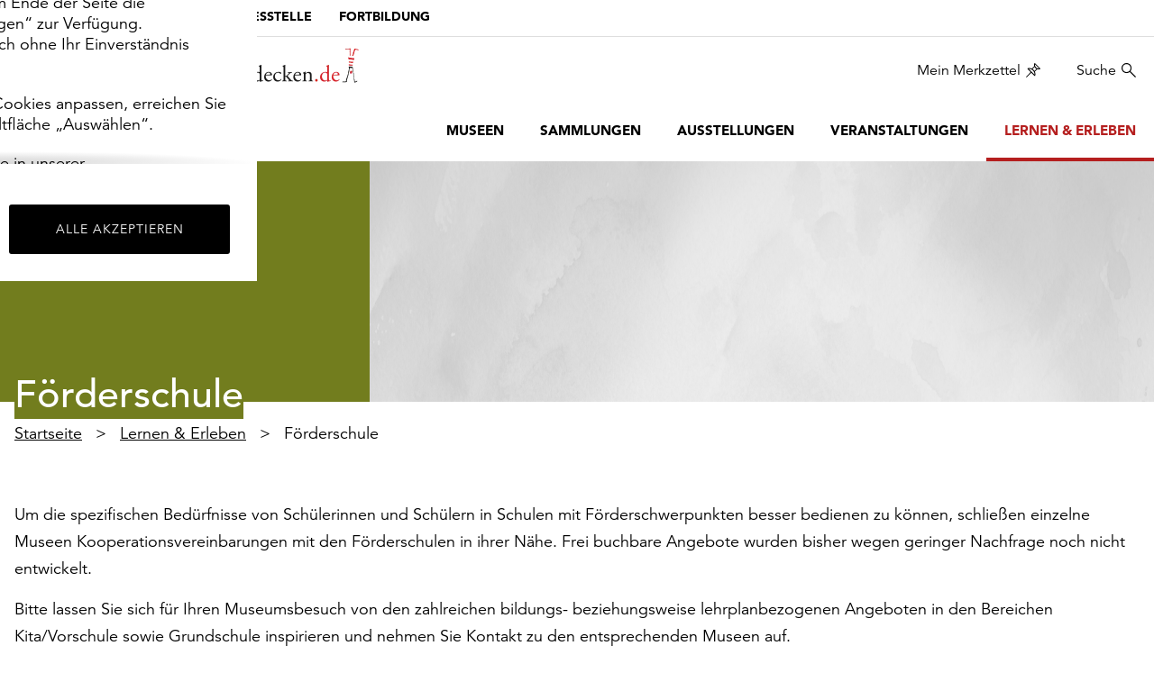

--- FILE ---
content_type: text/html; charset=utf-8
request_url: https://www.sachsens-museen-entdecken.de/lernen-erleben/foerderschule
body_size: 8117
content:
<!DOCTYPE html>
<html lang="de-de">
<head>
    <meta charset="utf-8">

<!-- 
	build by XIMA MEDIA GmbH

	This website is powered by TYPO3 - inspiring people to share!
	TYPO3 is a free open source Content Management Framework initially created by Kasper Skaarhoj and licensed under GNU/GPL.
	TYPO3 is copyright 1998-2026 of Kasper Skaarhoj. Extensions are copyright of their respective owners.
	Information and contribution at https://typo3.org/
-->


<title>Sachsens Museen entdecken - Förderschule</title>
<meta http-equiv="x-ua-compatible" content="IE=edge">
<meta name="generator" content="TYPO3 CMS">
<meta name="viewport" content="width=device-width, initial-scale=1">
<meta name="robots" content="index,follow">
<meta property="og:title" content="Förderschule">
<meta property="og:site_name" content="Sachsens Museen entdecken">
<meta name="twitter:card" content="summary">
<meta name="apple-mobile-web-app-capable" content="no">


<link rel="stylesheet" href="/typo3temp/assets/css/7015c8c4ac5ff815b57530b221005fc6.css?1762355247" media="all" nonce="uL8yyMYxpXQdh0D2Ws-h2cxbfsCdoiPlFdujhxCiC6qn-L0y_aW-jA">
<link rel="stylesheet" href="/_assets/853af87f4c3217e7e6204c46b0933e7b/Css/site.min.css?1768465802" media="all" nonce="uL8yyMYxpXQdh0D2Ws-h2cxbfsCdoiPlFdujhxCiC6qn-L0y_aW-jA">








    <link
        rel="apple-touch-icon"
        type="image/png"
        sizes="180x180"
        href="/_assets/853af87f4c3217e7e6204c46b0933e7b/Images/Favicon/apple-touch-icon.png?1768175536" />
    <link
        rel="icon"
        type="image/png"
        sizes="96x96"
        href="/_assets/853af87f4c3217e7e6204c46b0933e7b/Images/Favicon/favicon-96x96.png?1768175536" />
    <link rel="shortcut icon" href="/_assets/853af87f4c3217e7e6204c46b0933e7b/Images/Favicon/favicon.ico?1768175536" />
    <link
        rel="icon"
        type="image/svg+xml"
        href="/_assets/853af87f4c3217e7e6204c46b0933e7b/Images/Favicon/favicon.svg?1768175536" />
    <link rel="manifest" href="/_assets/853af87f4c3217e7e6204c46b0933e7b/Images/Favicon/site.webmanifest?1768175536" />

    <meta name="msapplication-TileColor" content="#BB1B23" />
    <meta name="theme-color" content="#BB1B23" media="(prefers-color-scheme: light)" />
    <meta name="theme-color" content="#b51f1f" media="(prefers-color-scheme: dark)" />


    <link
        rel="preload"
        href="/_assets/853af87f4c3217e7e6204c46b0933e7b/Fonts/1475512/fe2d00d9-aadd-40f7-a144-22a6f695aa8f.woff2?1768175536"
        as="font"
        type="font/woff2"
        crossorigin />
    <link
        rel="preload"
        href="/_assets/853af87f4c3217e7e6204c46b0933e7b/Fonts/1475560/ef5800d8-b76d-43e8-87ff-81d455db24c0.woff2?1768175536"
        as="font"
        type="font/woff2"
        crossorigin />


<link rel="canonical" href="https://www.sachsens-museen-entdecken.de/lernen-erleben/foerderschule">

</head>
<body class=" theme-olivedrab ">
<!--TYPO3SEARCH_begin-->

    
        <div data-module="cookie__dialog" class="sme_cookie__dialog">
    <div class="sme_cookie__wrapper">
        <div class="sme_cookie__window">
            <div class="sme_cookie__content">
                <div data-cookie-settings-manager="form">
                    <div class="sme_cookie__firstPage" data-cookie-settings-manager="firstPage">
                        <div class="sme_cookie__headline">
                            <div class="sme_cookie__headline-title">
                                <svg xmlns="http://www.w3.org/2000/svg" width="40" height="40" viewBox="0 0 40 40">
                                    <g fill="none" fill-rule="evenodd">
                                        <g fill="#b51f1f" fill-rule="nonzero">
                                            <path
                                                d="M19.272.3c-.019.21-.029.42-.029.637 0 2.371 1.179 4.588 3.144 5.915l.83.562-.238.974c-.613 2.504.172 5.144 2.052 6.906 1.88 1.764 4.565 2.376 7.023 1.604l.763-.24.607.518c1.74 1.483 4.085 2.043 6.307 1.507.036.476.053.962.053 1.459 0 .497-.018.99-.053 1.48-.58 7.741-5.615 14.435-12.892 17.137-7.277 2.701-15.461.915-20.95-4.574C.667 28.963-1.227 21.276.973 14.227 3.174 7.18 9.102 1.933 16.366.606c.96-.173 1.93-.275 2.906-.307zm-2.584 3.179l-.414.085c-3.162.692-6.06 2.28-8.347 4.58C3.54 12.411 1.788 18.71 3.345 24.63c1.556 5.92 6.18 10.543 12.1 12.1 5.918 1.555 12.217-.197 16.484-4.585 2.813-2.797 4.548-6.498 4.9-10.45-1.685-.21-3.29-.843-4.662-1.842-.741.17-1.497.256-2.257.256-5.524 0-10.018-4.493-10.018-10.018 0-.48.035-.957.103-1.432-1.618-1.337-2.775-3.149-3.306-5.18zm-.76 25.782c.796 0 1.441.646 1.441 1.442 0 .795-.645 1.44-1.44 1.44-.797 0-1.442-.645-1.442-1.44 0-.796.645-1.442 1.441-1.442zm11.676-7.135c1.83 0 3.315 1.484 3.315 3.315s-1.484 3.316-3.315 3.316-3.316-1.485-3.316-3.316c0-1.83 1.485-3.315 3.316-3.315zm-9.802-2.81c1.393 0 2.522 1.129 2.522 2.522 0 1.393-1.129 2.523-2.522 2.523-1.393 0-2.523-1.13-2.523-2.523 0-1.393 1.13-2.522 2.523-2.522zM8.72 16.793c1.313 0 2.378 1.065 2.378 2.378 0 1.314-1.065 2.378-2.378 2.378-1.314 0-2.378-1.064-2.378-2.378 0-1.313 1.064-2.378 2.378-2.378zm29.549-4.54c.637 0 1.153.516 1.153 1.153 0 .636-.516 1.153-1.153 1.153s-1.153-.517-1.153-1.153c0-.637.516-1.154 1.153-1.154zM14.486 9.945c.717 0 1.298.58 1.298 1.297s-.581 1.298-1.298 1.298c-.716 0-1.297-.581-1.297-1.298 0-.716.58-1.297 1.297-1.297zm16.721-1.73c1.075 0 1.947.871 1.947 1.946s-.872 1.946-1.947 1.946c-1.074 0-1.946-.871-1.946-1.946s.872-1.946 1.947-1.946zM29.622 0c1.393 0 2.522 1.13 2.522 2.522 0 1.394-1.129 2.523-2.522 2.523-1.393 0-2.523-1.13-2.523-2.522C27.1 1.129 28.23 0 29.622 0z"
                                                transform="translate(-392 -153) translate(392 153)"></path>
                                        </g>
                                    </g>
                                </svg>
                                <h2 class="h3">Wir verwenden Cookies</h2>
                            </div>
                            <div class="sme_cookie__headline-subtitle">
                                <p>Ihre Zustimmung können Sie jederzeit widerrufen.</p>
                            </div>
                        </div>

                        <p>Sachsens-Museen-entdecken.de verwendet Cookies, um Ihnen ein optimales Webseiten-Erlebnis zu bieten. Dazu zählen
					Cookies, die für den Betrieb der Seite notwendig sind (funktionale Cookies), sowie solche, die lediglich zu anonymen
					Statistikzwecken genutzt werden.
				</p>
                        <p>Klicken Sie auf „Alle akzeptieren“, um alle Cookies zu akzeptieren. Sie können Ihr Einverständnis jederzeit ändern
					und widerrufen. Dafür steht Ihnen am Ende der Seite die Schaltfläche „Cookie-Einstellungen“ zur Verfügung. Funktionale
					Cookies werden auch ohne Ihr Einverständnis weiterhin ausgeführt.
				</p>
                        <p>Möchten Sie die verwendeten Cookies anpassen, erreichen Sie die Einstellungen über die Schaltfläche „Auswählen“.
				</p>

                        <p>
                            Weitere Informationen finden Sie in unserer
                            <a target="_blank" title="Datenschutzerklärung" href="https://www.skd.museum/datenschutz/">
                                Datenschutzerklärung
                            </a>
                            oder dem
                            <a target="_blank" title="Impressum" href="https://www.skd.museum/impressum/ ">
                                Impressum
                            </a>
                            .
                        </p>
                    </div>

                    <div class="sme_cookie__secondPage" data-cookie-settings-manager="secondPage" hidden="">
                        <div class="sme_cookie__headline">
                            <div class="sme_cookie__headline-title">
                                <svg xmlns="http://www.w3.org/2000/svg" width="40" height="40" viewBox="0 0 40 40">
                                    <g fill="none" fill-rule="evenodd">
                                        <g fill="#b51f1f" fill-rule="nonzero">
                                            <path
                                                d="M19.272.3c-.019.21-.029.42-.029.637 0 2.371 1.179 4.588 3.144 5.915l.83.562-.238.974c-.613 2.504.172 5.144 2.052 6.906 1.88 1.764 4.565 2.376 7.023 1.604l.763-.24.607.518c1.74 1.483 4.085 2.043 6.307 1.507.036.476.053.962.053 1.459 0 .497-.018.99-.053 1.48-.58 7.741-5.615 14.435-12.892 17.137-7.277 2.701-15.461.915-20.95-4.574C.667 28.963-1.227 21.276.973 14.227 3.174 7.18 9.102 1.933 16.366.606c.96-.173 1.93-.275 2.906-.307zm-2.584 3.179l-.414.085c-3.162.692-6.06 2.28-8.347 4.58C3.54 12.411 1.788 18.71 3.345 24.63c1.556 5.92 6.18 10.543 12.1 12.1 5.918 1.555 12.217-.197 16.484-4.585 2.813-2.797 4.548-6.498 4.9-10.45-1.685-.21-3.29-.843-4.662-1.842-.741.17-1.497.256-2.257.256-5.524 0-10.018-4.493-10.018-10.018 0-.48.035-.957.103-1.432-1.618-1.337-2.775-3.149-3.306-5.18zm-.76 25.782c.796 0 1.441.646 1.441 1.442 0 .795-.645 1.44-1.44 1.44-.797 0-1.442-.645-1.442-1.44 0-.796.645-1.442 1.441-1.442zm11.676-7.135c1.83 0 3.315 1.484 3.315 3.315s-1.484 3.316-3.315 3.316-3.316-1.485-3.316-3.316c0-1.83 1.485-3.315 3.316-3.315zm-9.802-2.81c1.393 0 2.522 1.129 2.522 2.522 0 1.393-1.129 2.523-2.522 2.523-1.393 0-2.523-1.13-2.523-2.523 0-1.393 1.13-2.522 2.523-2.522zM8.72 16.793c1.313 0 2.378 1.065 2.378 2.378 0 1.314-1.065 2.378-2.378 2.378-1.314 0-2.378-1.064-2.378-2.378 0-1.313 1.064-2.378 2.378-2.378zm29.549-4.54c.637 0 1.153.516 1.153 1.153 0 .636-.516 1.153-1.153 1.153s-1.153-.517-1.153-1.153c0-.637.516-1.154 1.153-1.154zM14.486 9.945c.717 0 1.298.58 1.298 1.297s-.581 1.298-1.298 1.298c-.716 0-1.297-.581-1.297-1.298 0-.716.58-1.297 1.297-1.297zm16.721-1.73c1.075 0 1.947.871 1.947 1.946s-.872 1.946-1.947 1.946c-1.074 0-1.946-.871-1.946-1.946s.872-1.946 1.947-1.946zM29.622 0c1.393 0 2.522 1.13 2.522 2.522 0 1.394-1.129 2.523-2.522 2.523-1.393 0-2.523-1.13-2.523-2.522C27.1 1.129 28.23 0 29.622 0z"
                                                transform="translate(-392 -153) translate(392 153)"></path>
                                        </g>
                                    </g>
                                </svg>
                                <h2 class="h3">
                                    Cookies auswählen
                                </h2>
                            </div>
                        </div>

                        <p>Auf dieser Seite können Sie einzelne Cookie-Kategorien an- und abwählen. Funktionale Cookies werden auch ohne Ihr
					Einverständnis gesetzt, da diese für den technischen Betrieb dieser Seite essentiell sind. Bitte beachten Sie, dass auf
					Basis Ihrer Einstellungen womöglich nicht mehr alle Funktionen der Seite zur Verfügung stehen.
				</p>
                        <div class="sme_cookie__form">
                            <details>
                                <summary>
                                    <span class="sme_cookie__checkbox">
                                        <input
                                            id="functional"
                                            type="checkbox"
                                            name="functional"
                                            required=""
                                            disabled=""
                                            checked=""
                                            data-cookie="checkbox" />
                                        <label for="functional">
                                            Funktional
                                        </label>
                                    </span>
                                </summary>
                                <div class="sme_cookie__checkboxLabel">
                                    <p>
                                        Diese Cookies sind erforderlich, um die Funktionalität unserer Website zu gewährleisten. Im Fall dieser Seite zählen
					folgende Cookies und Skripte dazu
				
                                        :
                                    </p>
                                    <ul>
                                        <li>
                                            <strong>fe_typo_user</strong>
                                            <br />
                                            Der Login auf der Seite wird für den Besuch gespeichert. Dieser Cookie gilt bis zum Sitzungsende
                                        </li>
                                        <li>
                                            <strong>sme-closing</strong>
                                            <br />
                                            Besondere Hinweise erscheinen beim Aufruf der Seite einmalig als Pop-Up. Damit Ihre Einstellung gespeichert werden
					kann, wird dieser Cookie gesetzt.
				
                                        </li>
                                    </ul>
                                </div>
                            </details>
                            <details>
                                <summary>
                                    <span class="sme_cookie__checkbox">
                                        <input id="comfort" type="checkbox" name="comfort" data-cookie="checkbox" />
                                        <label for="comfort" tabindex="0">
                                            Komfort
                                        </label>
                                    </span>
                                </summary>
                                <div class="sme_cookie__checkboxLabel">
                                    <p>Neben notwendigen Cookies setzen wir zu dem Cookies ein, um Ihnen die Nutzung der Website angenehmer zu gestalten.
					Akzeptieren Sie diese Cookies, werden externe Medien ohne weitere Zustimmung von Ihnen geladen.
				</p>
                                    <ul>
                                        <li>
                                            <strong>
                                                <a href="https://wiki.osmfoundation.org/wiki/Privacy_Policy" target="_blank">
                                                    OpenStreetMap
                                                </a>
                                            </strong>
                                        </li>
                                    </ul>
                                </div>
                            </details>
                            <details>
                                <summary>
                                    <span class="sme_cookie__checkbox">
                                        <input id="tracking" type="checkbox" name="tracking" data-cookie="checkbox" />
                                        <label for="tracking" tabindex="0">
                                            Tracking
                                        </label>
                                    </span>
                                </summary>
                                <div class="sme_cookie__checkboxLabel">
                                    <p>Wir verwenden externe Tools um Informationen über die Nutzungsweise und das Besucherverhalten auf unserer Website zu
					erhalten. Dadurch können wir unser kontinuierlich Angebot verbessern und an Ihre Bedürfnisse anpassen.
				</p>
                                    <ul>
                                        <li>
                                            <strong><a href="https://matomo.org/privacy/">Matomo</a></strong>
                                        </li>
                                    </ul>
                                </div>
                            </details>
                        </div>
                        <p>
                            Weitere Informationen finden Sie in unserer
                            <a target="_blank" title="Datenschutzerklärung" href="https://www.skd.museum/datenschutz/ ">
                                Datenschutzerklärung
                            </a>
                            oder dem
                            <a target="_blank" title="Impressum" href="https://www.skd.museum/impressum/">
                                Impressum
                            </a>
                            .
                        </p>
                    </div>

                    <div class="sme_cookie__footer">
                        <div class="sme_cookie__formButtons">
                            <button class="btn btn-dark" type="button" data-cookie-settings-manager="config">
                                Auswählen
                            </button>
                            <button class="btn btn-default" hidden="" type="button" data-cookie-settings-manager="selectSelected">
                                Auswahl übernehmen
                            </button>
                            <button class="btn btn-dark" type="button" data-cookie-settings-manager="selectAll">
                                Alle akzeptieren
                            </button>
                        </div>
                    </div>
                </div>
            </div>
        </div>
    </div>
</div>

    


    <div class="header-wrapper">
        <header id="header-top">
            
            <a class="sr-only" href="#nav-main">zur Hauptnavigation springen</a>
            <a class="sr-only" href="#content">zum Inhalt springen</a>
            <nav
                class="nav-meta clearfix nav-meta hidden-xs hidden-sm"
                aria-label="Übergeordnete Stellen">
                
    
        <ul class="nav navbar-nav">
            
                <li class="active">
                    
                            <a href="/" title="Museumsportal">Museumsportal</a>
                        
                </li>
            
                <li class="">
                    
                            <a href="https://museumswesen.skd.museum/" target="_blank" title="Die Landesstelle">
                                Die Landesstelle
                            </a>
                        
                </li>
            
                <li class="">
                    
                            <a href="https://museumswesen.skd.museum/fortbilden/" target="_blank" title="Fortbildung">
                                Fortbildung
                            </a>
                        
                </li>
            
        </ul>
    


            </nav>
            <div class="navbar-header">
                <div class="logo">
                    <a href="/">
                        <img
                            src="/_assets/853af87f4c3217e7e6204c46b0933e7b/Images/LogoSchwarzRot.webp?1768175536"
                            alt="Logo Sachsens Museen entdecken  – zur Startseite"
                            width="338"
                            height="50" />
                    </a>
                </div>
                <button
                    type="button"
                    class="navbar-toggle collapsed"
                    data-toggle="collapse"
                    data-target="#nav-main"
                    aria-expanded="true"
                    aria-controls="nav-main">
                    <span class="sr-only">Umschaltbare Navigation</span>
                    <span class="icon icon-navtoggle"></span>
                </button>
            </div>
            <nav
                id="nav-service"
                class="nav-service hidden-xs hidden-sm"
                aria-label="Dienstleistungen">
                
    
        <ul class="nav navbar-nav navbar-right">
            <li class="">
                <a href="/merkzettel" class="icon icon-right icon-wishlist">
                    Mein Merkzettel
                    <span class="badge"></span>
                </a>
            </li>

            <li>
                <a class="icon icon-right icon-search" href="#sitesearch">
                    Suche
                </a>
            </li>
        </ul>
    


            </nav>
            <div class="clearfix"></div>
        </header>
        <nav
            id="nav-main"
            class="clearfix nav-main navbar-collapse collapse"
            aria-label="Hauptmenü">
            <div class="visible-xs-block visible-sm-block">
                <div class="nav-top-mobile">
                    <nav class="nav-meta clearfix nav-meta">
                        
    
        <ul class="nav navbar-nav">
            
                <li class="active">
                    
                            <a href="/" title="Museumsportal">Museumsportal</a>
                        
                </li>
            
                <li class="">
                    
                            <a href="https://museumswesen.skd.museum/" target="_blank" title="Die Landesstelle">
                                Die Landesstelle
                            </a>
                        
                </li>
            
                <li class="">
                    
                            <a href="https://museumswesen.skd.museum/fortbilden/" target="_blank" title="Fortbildung">
                                Fortbildung
                            </a>
                        
                </li>
            
        </ul>
    


                    </nav>
                </div>
                <div class="clearfix"></div>
                <div class="searchpage">
    
	
        <div id="sitesearch-mobile" class="tx-solr-search-form">
            <div class="visible-sitesearch sitesearch-header">
                <div class="logo">
                    <a href="/">
                        <img
                            src="/_assets/853af87f4c3217e7e6204c46b0933e7b/Images/LogoSchwarzRot.webp?1768175536"
                            width="338"
                            height="50"
                            alt="Logo Sachsens Museen entdecken  – zur Startseite" />
                    </a>
                </div>
                <a class="icon icon-close" aria-label="Schließen" href="#">
                    <span aria-hidden="true">×</span>
                </a>
            </div>
            <form method="get" id="tx-solr-search-form-pi-results" action="/suche" data-suggest="/suche?type=7384" data-suggest-header="Top Results" accept-charset="utf-8">
                <div class="search-field">
                    <div class="search-field-left">
                        <label for="sme_search__input" class="search-headline button-copy">
                            Worüber möchten Sie staunen?
                        </label>
                        <input
                            class="autocomplete searchterm tx-solr-q js-solr-q tx-solr-suggest tx-solr-suggest-focus"
                            id="sme_search__input"
                            type="search"
                            placeholder="Archäologie, Richard Wagner, …"
                            aria-label="Platzhalter: Beispiele für Suchbegriffe, z. B. Archäologie oder Richard Wagner"
                            data-load-script="autoComplete"
                            name="tx_solr[q]"
                            value="" />
                    </div>
                    <div class="search-field-right">
                        <input class="search-submit" type="submit" value="" aria-label="Submit search" />
                    </div>
                </div>
            </form>
            <div class="visible-sitesearch list-inline sitesearch-footer">
                <ul>
                    <li>
                        <a href="/impressum/">Impressum</a>
                    </li>
                    <li>
                        <a href="/datenschutz/">Datenschutz</a>
                    </li>
                </ul>
            </div>
        </div>
    

</div>

            </div>
            
    
        <ul class="nav navbar-nav navbar-right">
            
                
                        <li class=" hasSub" aria-expanded="false">
                            <a href="/museen" title="Museen" class="nav-link">
                                Museen
                            </a>
                            <button
                                type="button"
                                class="submenu-toggle"
                                aria-expanded="false"
                                aria-controls="subnavi-20"
                                aria-label="Untermenü anzeigen: Museen">
                                <span class="icon icon-arrowdown"></span>
                            </button>
                            
                                <ul
                                    class="subnavi"
                                    id="subnavi-20"
                                    aria-label="Untermenü: Museen"
                                    hidden>
                                    
                                        
                                                <li>
                                                    <a href="/museen" title="alle">alle</a>
                                                </li>
                                            
                                    
                                        
                                                <li>
                                                    <a href="/museen/heute-geoeffnet" title="Heute geöffnet">Heute geöffnet</a>
                                                </li>
                                            
                                    
                                        
                                                <li>
                                                    <a href="/museen/montags-geoeffnet" title="Montags geöffnet">Montags geöffnet</a>
                                                </li>
                                            
                                    
                                </ul>
                            
                        </li>
                    
            
                
                        <li class="">
                            
                                    <a href="/sammlungen" title="Sammlungen">Sammlungen</a>
                                
                        </li>
                    
            
                
                        <li class=" hasSub" aria-expanded="false">
                            <a href="/ausstellungen" title="Ausstellungen" class="nav-link">
                                Ausstellungen
                            </a>
                            <button
                                type="button"
                                class="submenu-toggle"
                                aria-expanded="false"
                                aria-controls="subnavi-16"
                                aria-label="Untermenü anzeigen: Ausstellungen">
                                <span class="icon icon-arrowdown"></span>
                            </button>
                            
                                <ul
                                    class="subnavi"
                                    id="subnavi-16"
                                    aria-label="Untermenü: Ausstellungen"
                                    hidden>
                                    
                                        
                                                <li>
                                                    <a href="/ausstellungen" title="alle">alle</a>
                                                </li>
                                            
                                    
                                        
                                                <li>
                                                    <a href="/ausstellungen/kurz-vor-knapp" title="kurz vor knapp">kurz vor knapp</a>
                                                </li>
                                            
                                    
                                        
                                                <li>
                                                    <a href="/ausstellungen/laufend" title="laufend">laufend</a>
                                                </li>
                                            
                                    
                                        
                                                <li>
                                                    <a href="/ausstellungen/vorschau" title="Vorschau">Vorschau</a>
                                                </li>
                                            
                                    
                                        
                                                <li>
                                                    <a href="/ausstellungen/archiv" title="Archiv">Archiv</a>
                                                </li>
                                            
                                    
                                </ul>
                            
                        </li>
                    
            
                
                        <li class=" hasSub" aria-expanded="false">
                            <a href="/veranstaltungen" title="Veranstaltungen" class="nav-link">
                                Veranstaltungen
                            </a>
                            <button
                                type="button"
                                class="submenu-toggle"
                                aria-expanded="false"
                                aria-controls="subnavi-38"
                                aria-label="Untermenü anzeigen: Veranstaltungen">
                                <span class="icon icon-arrowdown"></span>
                            </button>
                            
                                <ul
                                    class="subnavi"
                                    id="subnavi-38"
                                    aria-label="Untermenü: Veranstaltungen"
                                    hidden>
                                    
                                        
                                                <li>
                                                    <a href="/veranstaltungen" title="alle">alle</a>
                                                </li>
                                            
                                    
                                        
                                                <li>
                                                    <a href="/veranstaltungen/eintritt-frei" title="Eintritt frei">Eintritt frei</a>
                                                </li>
                                            
                                    
                                        
                                                <li>
                                                    <a href="/veranstaltungen/fuer-kinder" title="für Kinder">für Kinder</a>
                                                </li>
                                            
                                    
                                        
                                                <li>
                                                    <a href="/veranstaltungen/fuehrung" title="Führung">Führung</a>
                                                </li>
                                            
                                    
                                        
                                                <li>
                                                    <a href="/veranstaltungen/vorfuehrung" title="Vorführung">Vorführung</a>
                                                </li>
                                            
                                    
                                        
                                                <li>
                                                    <a href="/veranstaltungen/vortrag-lesung" title="Vortrag/Lesung">Vortrag/Lesung</a>
                                                </li>
                                            
                                    
                                        
                                                <li>
                                                    <a href="/veranstaltungen/musik-tanz" title="Musik/Tanz">Musik/Tanz</a>
                                                </li>
                                            
                                    
                                        
                                                <li>
                                                    <a href="/veranstaltungen/theater-film" title="Theater/Film">Theater/Film</a>
                                                </li>
                                            
                                    
                                        
                                                <li>
                                                    <a href="/veranstaltungen/markt-fest" title="Markt/Fest">Markt/Fest</a>
                                                </li>
                                            
                                    
                                </ul>
                            
                        </li>
                    
            
                
                        <li class="active hasSub" aria-expanded="false">
                            <a href="/lernen-erleben" title="Lernen &amp; Erleben" class="nav-link">
                                Lernen &amp; Erleben
                            </a>
                            <button
                                type="button"
                                class="submenu-toggle"
                                aria-expanded="false"
                                aria-controls="subnavi-18"
                                aria-label="Untermenü anzeigen: Lernen &amp; Erleben">
                                <span class="icon icon-arrowdown"></span>
                            </button>
                            
                                <ul
                                    class="subnavi"
                                    id="subnavi-18"
                                    aria-label="Untermenü: Lernen &amp; Erleben"
                                    hidden>
                                    
                                        
                                                <li>
                                                    <a href="/lernen-erleben" title="alle">alle</a>
                                                </li>
                                            
                                    
                                        
                                                <li>
                                                    <a href="/lernen-erleben/freizeit" title="Freizeit">Freizeit</a>
                                                </li>
                                            
                                    
                                        
                                                <li>
                                                    <a href="/lernen-erleben/kita-vorschule" title="Kita/Vorschule">Kita/Vorschule</a>
                                                </li>
                                            
                                    
                                        
                                                <li>
                                                    <a href="/lernen-erleben/grundschule" title="Grundschule">Grundschule</a>
                                                </li>
                                            
                                    
                                        
                                                <li>
                                                    <a href="/lernen-erleben/oberschule" title="Oberschule">Oberschule</a>
                                                </li>
                                            
                                    
                                        
                                                <li>
                                                    <a href="/lernen-erleben/gymnasium" title="Gymnasium">Gymnasium</a>
                                                </li>
                                            
                                    
                                        
                                                <li class="active">
                                                    <a href="/lernen-erleben/foerderschule" title="Förderschule">Förderschule</a>
                                                </li>
                                            
                                    
                                        
                                                <li>
                                                    <a href="/lernen-erleben/berufschule" title="Berufsschule">Berufsschule</a>
                                                </li>
                                            
                                    
                                </ul>
                            
                        </li>
                    
            
        </ul>
    



            <div class="hidden-md hidden-lg nav-main__button">
                
    
        <a href="/merkzettel" class="btn icon icon-right icon-wishlist">
            Mein Merkzettel
        </a>
    


            </div>
        </nav>
    </div>



    
            <main role="main" class="static">
                <section class="content" id="content">
                    <div class="container-wide site-head theme-background">
                        <div class="container">
                            <div class="row">
                                <div class="col-sm-4 site-head-left">
                                    <h1 class="theme-background">Förderschule</h1>
                                </div>
                                <div class="col-sm-8 site-head-right">
                                    <div class="site-head-content"></div>
                                </div>
                            </div>
                        </div>
                    </div>
                    <div class="container">
                        <div class="row">
                            <div class="col-sm-8">
                                
    
        
            <nav
                id="nav-bread"
                class="hidden-xs"
                aria-label="Brotkrumen-Navigation">
                
                        <ul class="nav-bread list-inline">
                            
                                
    
            <li class="">
                
    
            <a href="/">
                Startseite
            </a>
        


            </li>
        


                            
                                
    
            <li class="">
                
    
            <a href="/lernen-erleben">
                Lernen &amp; Erleben
            </a>
        


            </li>
        


                            
                                
    
            <li class="  ">
                <span aria-current="page">
                    Förderschule
                </span>
            </li>
        


                            
                        </ul>
                    
            </nav>
        
    


                                <div class="clearfix"></div>
                            </div>
                        </div>
                    </div>
                    <div class="container">
                        <div class="ce"><p>Um die spezifischen Bedürfnisse von Schülerinnen und Schülern in Schulen mit Förderschwerpunkten besser bedienen zu können, schließen einzelne Museen Kooperationsvereinbarungen mit den Förderschulen in ihrer Nähe. Frei buchbare Angebote wurden bisher wegen geringer Nachfrage noch nicht entwickelt.</p><p>Bitte lassen Sie sich für Ihren Museumsbesuch von den zahlreichen bildungs- beziehungsweise lehrplanbezogenen Angeboten in den Bereichen Kita/Vorschule sowie Grundschule inspirieren und nehmen Sie Kontakt zu den entsprechenden Museen auf.</p><p>Wenn Sie weitere Unterstützung benötigen, wenden Sie sich gern an das Team der Sächsischen Landesstelle für Museumswesen: <a href="#" data-mailto-token="jxfiql7ixkabppqbiibXpha+jrpbrj" data-mailto-vector="-3" class="standard-link">landesstelle(at)skd.museum</a>.</p><p>&nbsp;</p></div>
<div class="ce"></div>

                    </div>
                </section>
            </main>
        

<footer class="footer">
    <div class="searchpage">
    
	
        <div id="sitesearch" class="tx-solr-search-form">
            <div class="visible-sitesearch sitesearch-header">
                <div class="logo">
                    <a href="/">
                        <img
                            src="/_assets/853af87f4c3217e7e6204c46b0933e7b/Images/LogoSchwarzRot.webp?1768175536"
                            width="338"
                            height="50"
                            alt="Logo Sachsens Museen entdecken  – zur Startseite" />
                    </a>
                </div>
            </div>
            <form method="get" id="tx-solr-search-form-pi-results" action="/suche" data-suggest="/suche?type=7384" data-suggest-header="Top Results" accept-charset="utf-8">
                <h2 class="h1">
                    <span class="hidden-sitesearch">Noch nicht das Richtige gefunden?</span>
                    <span class="visible-sitesearch">Ihre Suchanfrage</span>
                </h2>

                <div class="search-field">
                    <div class="search-field-left">
                        <label for="sme_search__input" class="search-headline button-copy">
                            Worüber möchten Sie staunen?
                        </label>
                        <input
                            class="autocomplete searchterm tx-solr-q js-solr-q tx-solr-suggest tx-solr-suggest-focus"
                            id="sme_search__input"
                            type="search"
                            placeholder="Archäologie, Richard Wagner, …"
                            aria-label="Platzhalter: Beispiele für Suchbegriffe, z. B. Archäologie oder Richard Wagner"
                            data-load-script="autoComplete"
                            name="tx_solr[q]"
                            value="" />
                    </div>
                    <div class="search-field-right">
                        <a
                            class="search-delete icon icon-closewhite"
                            href="#"
                            aria-label="Suchbegriff löschen"></a>
                        <input
                            class="search-submit"
                            type="submit"
                            value=""
                            aria-label="Suchanfrage absenden" />
                    </div>
                </div>
            </form>

            <button
                class="icon icon-close"
                aria-label="Schließen"
                title="Schließen">
                <span aria-hidden="true">×</span>
            </button>

            <div class="visible-sitesearch list-inline sitesearch-footer">
                <ul>
                    <li>
                        <a href="/impressum/">Impressum</a>
                    </li>
                    <li>
                        <a href="/datenschutz/">Datenschutz</a>
                    </li>
                </ul>
            </div>
        </div>
    

</div>

    <nav id="footer-shortcuts" class="footer-shortcuts" role="navigation" aria-labelledby="footer-shortcuts-label">
        <h2 id="footer-shortcuts-label" class="sr-only">Menü</h2>
        <div class="footer-shortcuts-inner">
            
    
        <div class="container">
            <div class="row">
                <ul class="list-inline">
                    
                        <li class="sub">
                            <a
                                href="/lernen-erleben"
                                title="Für Lehrer &amp; Erzieher"
                                class="icon icon-right icon-arrowupdown">
                                Für Lehrer &amp; Erzieher
                            </a>
                            
                                <div class="subs">
                                    <div class="container">
                                        <div class="row">
                                            <ul class="list-inline">
                                                
                                                    <li class="">
                                                        <a href="/lernen-erleben/kita-vorschule" title="Kita/Vorschule">Kita/Vorschule</a>
                                                    </li>
                                                
                                                    <li class="">
                                                        <a href="/lernen-erleben/grundschule" title="Grundschule">Grundschule</a>
                                                    </li>
                                                
                                                    <li class="">
                                                        <a href="/lernen-erleben/oberschule" title="Oberschule">Oberschule</a>
                                                    </li>
                                                
                                                    <li class="">
                                                        <a href="/lernen-erleben/gymnasium" title="Gymnasium">Gymnasium</a>
                                                    </li>
                                                
                                                    <li class="active">
                                                        <a href="/lernen-erleben/foerderschule" title="Förderschule">Förderschule</a>
                                                    </li>
                                                
                                                    <li class="">
                                                        <a href="/lernen-erleben/berufschule" title="Berufschule">Berufschule</a>
                                                    </li>
                                                
                                            </ul>
                                        </div>
                                    </div>
                                </div>
                            
                        </li>
                    
                        <li class="">
                            <a
                                href="/museen/heute-geoeffnet"
                                title="Heute geöffnet"
                                class="">
                                Heute geöffnet
                            </a>
                            
                        </li>
                    
                        <li class="">
                            <a
                                href="/museen/montags-geoeffnet"
                                title="Montags geöffnet"
                                class="">
                                Montags geöffnet
                            </a>
                            
                        </li>
                    
                        <li class="">
                            <a
                                href="/museen/barrierearm"
                                title="Barrierearm"
                                class="">
                                Barrierearm
                            </a>
                            
                        </li>
                    
                </ul>
            </div>
        </div>
    


        </div>
    </nav>
    <div class="footer-navi clearfix">
        <div class="container">
            <div class="row">
                <div class="col-sm-3 col-xs-6">
                    <h2>Menü</h2>
                    <div class="menue" role="navigation" aria-label="Hauptmenü im Footer">
                        
    
        <ul>
            
                <li>
                    
                            <a href="/museen" title="Museen">Museen</a>
                        
                </li>
            
                <li>
                    
                            <a href="/sammlungen" title="Sammlungen">Sammlungen</a>
                        
                </li>
            
                <li>
                    
                            <a href="/ausstellungen" title="Ausstellungen">Ausstellungen</a>
                        
                </li>
            
                <li>
                    
                            <a href="/veranstaltungen" title="Veranstaltungen">Veranstaltungen</a>
                        
                </li>
            
                <li>
                    
                            <a href="/lernen-erleben" title="Lernen &amp; Erleben">Lernen &amp; Erleben</a>
                        
                </li>
            
        </ul>
    


                    </div>
                </div>
                <div class="col-sm-3 col-xs-6" aria-label="Wichtige Links">
                    <h2>Links</h2>
                    <div class="links" role="navigation">
                        
    
        <ul>
            
                <li class="">
                    
                            <a href="https://museumswesen.skd.museum/beraten/kleine-museumskunde/" target="_blank" title="Kleine Museumskunde">
                                Kleine Museumskunde
                            </a>
                        
                </li>
            
                <li class="">
                    
                            <a href="http://www.museum-digital.de/sachsen/" target="_blank" title="museum-digital">
                                museum-digital
                            </a>
                        
                </li>
            
                <li class="">
                    
                            <a href="https://museumswesen.skd.museum/" target="_blank" title="Sächsische Landesstelle für Museumswesen">
                                Sächsische Landesstelle für Museumswesen
                            </a>
                        
                </li>
            
                <li class="">
                    
                            <a href="https://museumswesen.skd.museum/fortbilden/" target="_blank" title="Fortbildung">
                                Fortbildung
                            </a>
                        
                </li>
            
        </ul>
    


                    </div>
                </div>
                <div class="clearfix visible-xs-block"></div>
                <div class="col-sm-3 col-xs-6">
                    <h2>Informationen</h2>
                    <div class="infos" role="navigation" aria-label="Informationen">
                        
    
        <ul>
            
                <li class="">
                    <a href="/mitmachen" target="" title="Mitmachen im Museumsportal">
                        Mitmachen im Museumsportal
                    </a>
                </li>
            
                <li class="">
                    <a href="/kontakt" target="" title="Kontakt">
                        Kontakt
                    </a>
                </li>
            
                <li class="">
                    <a href="https://www.skd.museum/impressum/" target="_blank" title="Impressum">
                        Impressum
                    </a>
                </li>
            
                <li class="">
                    <a href="https://www.skd.museum/datenschutz/" target="_blank" title="Datenschutz">
                        Datenschutz
                    </a>
                </li>
            
                <li class="">
                    <a href="/erklaerung-barrierefreiheit" target="" title="Erklärung zur Barrierefreiheit">
                        Erklärung zur Barrierefreiheit
                    </a>
                </li>
            
        </ul>
    


                        <a href="#" role="button" id="cookieHintButton" tabindex="0">Cookie-Einstellungen</a>
                    </div>
                </div>
                <div class="col-sm-3 col-xs-6">
                    <div class="logo">
                        <img
                            src="/_assets/853af87f4c3217e7e6204c46b0933e7b/Images/Logo2HKS.png?1768175536"
                            alt="Logo Sachsens Museen entdecken  – zur Startseite" />
                        <span>
                            ©
                            2026
                        </span>
                    </div>
                </div>
            </div>
        </div>
    </div>
</footer>


<span class="label-box--move-up" id="bookmarkAction"></span>
<!--TYPO3SEARCH_end-->

<script src="/_assets/853af87f4c3217e7e6204c46b0933e7b/JavaScript/App.min.js?1768465802" defer="defer" nonce="uL8yyMYxpXQdh0D2Ws-h2cxbfsCdoiPlFdujhxCiC6qn-L0y_aW-jA"></script>
<script async="async" src="/_assets/2a58d7833cb34b2a67d37f5b750aa297/JavaScript/default_frontend.js?1765273617"></script>


</body>
</html>